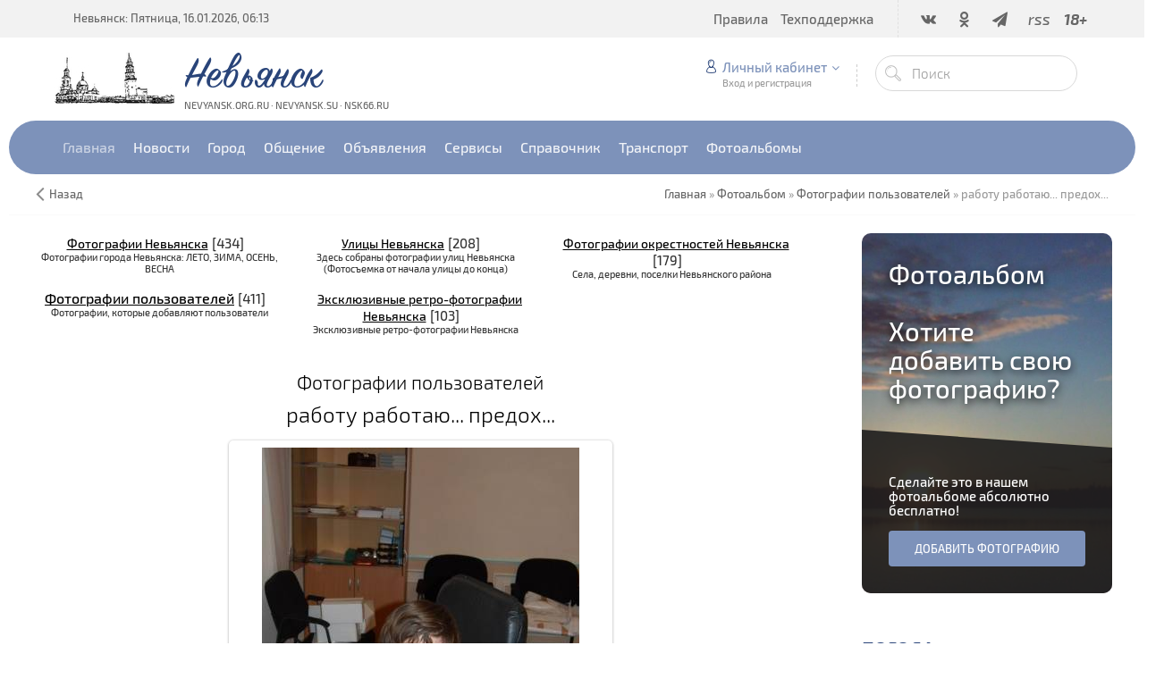

--- FILE ---
content_type: text/html; charset=UTF-8
request_url: https://www.nsk66.ru/photo/2-0-242
body_size: 19211
content:
<!DOCTYPE html>
<html>
 <head>

	<script type="text/javascript">new Image().src = "//counter.yadro.ru/hit;ucoznet?r"+escape(document.referrer)+(screen&&";s"+screen.width+"*"+screen.height+"*"+(screen.colorDepth||screen.pixelDepth))+";u"+escape(document.URL)+";"+Date.now();</script>
	<script type="text/javascript">new Image().src = "//counter.yadro.ru/hit;ucoz_desktop_ad?r"+escape(document.referrer)+(screen&&";s"+screen.width+"*"+screen.height+"*"+(screen.colorDepth||screen.pixelDepth))+";u"+escape(document.URL)+";"+Date.now();</script>
 <meta charset="utf-8">
 <meta http-equiv="X-UA-Compatible" content="IE=edge,chrome=1">
 <meta name="viewport" content="width=device-width, initial-scale=1">
 
 
<meta name="description" content="Городской портал Невьянска: фотоальбомы, фотографии горожан, видов города">
<meta name="keywords" content="Невьянск, Невьянские фото, Невьянская башня, Невьянский музей, фото поселок Цементный, Невьянский пруд, достопримечательности Невьянска">
 <link rel="alternate" type="application/rss+xml" title="RSS-канал" href="https://www.nsk66.ru/photo/rss/" />
 <title>работу работаю... предох... - Фотографии пользователей  - Фотоальбом - Невьянск</title>
 <link type="text/css" rel="StyleSheet" href="/css/my.css" /> 
 <link type="text/css" rel="StyleSheet" href="/css/template.css" />
 <link type="text/css" rel="StyleSheet" href="/css/kv.css" />
<meta property="og:image" content="/_ph/2/2/918774734.jpg?1768526019" />
<meta itemprop="image" content="/_ph/2/2/918774734.jpg?1768526019">
  
 
	<link rel="stylesheet" href="/.s/src/base.min.css" />
	<link rel="stylesheet" href="/.s/src/layer1.min.css" />

	<script src="/.s/src/jquery-3.6.0.min.js"></script>
	
	<script src="/.s/src/uwnd.min.js"></script>
	<script src="//s726.ucoz.net/cgi/uutils.fcg?a=uSD&ca=2&ug=999&isp=0&r=0.421237299750548"></script>
	<link rel="stylesheet" href="/.s/src/photopage.min.css" />
	<link rel="stylesheet" href="/.s/src/socCom.min.css" />
	<link rel="stylesheet" href="/.s/src/social.css" />
	<link rel="stylesheet" href="/_st/photo.css" />
	<script src="/.s/src/photopage.min.js"></script>
	<script src="/.s/src/socCom.min.js"></script>
	<script src="//sys000.ucoz.net/cgi/uutils.fcg?a=soc_comment_get_data&site=0nevyansk"></script>
	<script>
/* --- UCOZ-JS-DATA --- */
window.uCoz = {"site":{"id":"0nevyansk","domain":"nsk66.ru","host":"nevyansk.ucoz.ru"},"uLightboxType":1,"ssid":"566744326271000423450","layerType":1,"module":"photo","country":"US","language":"ru","sign":{"3238":"Опции","5255":"Помощник","10075":"Обязательны для выбора","210178":"Замечания"}};
/* --- UCOZ-JS-CODE --- */

		function eRateEntry(select, id, a = 65, mod = 'photo', mark = +select.value, path = '', ajax, soc) {
			if (mod == 'shop') { path = `/${ id }/edit`; ajax = 2; }
			( !!select ? confirm(select.selectedOptions[0].textContent.trim() + '?') : true )
			&& _uPostForm('', { type:'POST', url:'/' + mod + path, data:{ a, id, mark, mod, ajax, ...soc } });
		}

		function updateRateControls(id, newRate) {
			let entryItem = self['entryID' + id] || self['comEnt' + id];
			let rateWrapper = entryItem.querySelector('.u-rate-wrapper');
			if (rateWrapper && newRate) rateWrapper.innerHTML = newRate;
			if (entryItem) entryItem.querySelectorAll('.u-rate-btn').forEach(btn => btn.remove())
		}
$(function() {
		$('#fCode').on('keyup', function(event) {
			try {checkSecure(); } catch(e) {}
		});
	});
	
function loginPopupForm(params = {}) { new _uWnd('LF', ' ', -250, -100, { closeonesc:1, resize:1 }, { url:'/index/40' + (params.urlParams ? '?'+params.urlParams : '') }) }
/* --- UCOZ-JS-END --- */
</script>

	<style>.UhideBlock{display:none; }</style>
</head>
 
 <body>
 
 <!--U1AHEADER1Z--><header class="header">

 
<!-- Yandex.RTB R-A-271388-1 -->
<div id="yandex_rtb_R-A-271388-1"></div>
<script type="text/javascript">
 (function(w, n) {
 w[n] = w[n] || [];
 w[n].push(function() {
 Ya.Context.AdvManager.render({
 blockId: "R-A-271388-1",
 renderTo: "yandex_rtb_R-A-271388-1",
 async: false
 });
 });
 document.write('<sc'+'ript type="text/javascript" src="//an.yandex.ru/system/context.js"></sc'+'ript>');
 })(this, "yandexContextSyncCallbacks");
</script>
 <!-- Yandex.RTB R-A-271388-1 -->
 


 <div class="h-top clr">
 <section class="middle clr">
 <ul class="h-contacts clr">
 <li><a href="/">Невьянск: Пятница, 16.01.2026, 06:13</a></li>
</ul>
 <ul class="icon-list no-text clr">
 <li class="vk"><a href="/go?https://vk.com/nsk66_ru" target="_blank"><i class="flaticon-vk4"></i></a></li>
 <li class="od"><a href="/go?https://ok.ru/nsk66" target="_blank"><i class="flaticon-odnolassniki"></i></a></li>
 <!-- li class="fb"><a href="/go?https://www.facebook.com/groups/nevyansk/" target="_blank"><i class="flaticon-facebook43"></i></a></li -->
 <!-- class="tw"><a href="/go?https://twitter.com/nsk66_ru" target="_blank"><i class="flaticon-twitter35"></i></a></li -->
 <li class="fb"><a href="/go?https://t.me/nsk66" target="_blank"><i class="fa fa-paper-plane"></i></a></li>
 <!-- class="yt"><a href="/go?https://www.instagram.com/nsk66.ru/" target="_blank"><i class="flaticon-instagram12"></i></a></li -->
 <!-- li class="yt"><a href="#" target="_blank"><i class="flaticon-youtube28"></i></a></li -->
 <li class="od"><a href="https://www.nsk66.ru/photo/rss/" target="_blank"><i>rss</i></a></li>
 <li class=""><a href="#"><i><b>18+</b></i></a></li>
 </ul>
 <a href="javascript:void(0)" class="menu-togle" onclick="$('.h-top .uMenuV').slideToggle();" title=""><i class="flaticon-menu54"></i><span></span></a>
 <nav class="top-nav"><div id="uNMenuDiv1" class="uMenuV"><ul class="uMenuRoot">
<li><a  href="http://www.nevyansk.org.ru/forum/0-0-0-36" target="_blank"><span>Правила</span></a></li>
<li><a  href="http://www.nevyansk.org.ru/index/tehpodderzhka/0-65" target="_blank"><span>Техподдержка</span></a></li></ul></div></nav>
 </section>
 </div>
 <div class="h-mid no-basket clr" style="min-height:85px;">
 <section class="middle clr">
 <img style="float: left; margin-right: 10px; margin-top: 15px" src="/images/logotype.jpg"> <a class="logo" href="https://www.nsk66.ru/" title="Невьянск"><h2 data-letters="Невьянск">Невьянск</h2><span>nevyansk.org.ru · nevyansk.su · nsk66.ru</span></a>
 <div class="h-sua clr">
 
 <a href="#" id="fws" class="top-search-btn" title="Поиск"><i class="flaticon-searching40"></i></a>
 <div class="searchForm clr">
 <form onsubmit="this.sfSbm.disabled=true" method="get" action="/search/">
 <div class="schQuery"><input name="q" placeholder="Поиск" maxlength="30" size="20" class="queryField main" type="text" ></div>
 <div class="schBtn"><input class="searchSbmFl" name="sfSbm" value="Найти" type="submit"></div>
 </form>
 </div>
 <div id="login" class="modal l-form" style="display:none;">
 <div class="ttl icon">Авторизация</div>
 <div class="des"><a href="/index/3">Зарегистрируйтесь</a> или авторизуйтесь, для получения возможности добавления материалов.</div>
 
		<script>
		sendFrm549968 = function( form, data = {} ) {
			var o   = $('#frmLg549968')[0];
			var pos = _uGetOffset(o);
			var o2  = $('#blk549968')[0];
			document.body.insertBefore(o2, document.body.firstChild);
			$(o2).css({top:(pos['top'])+'px',left:(pos['left'])+'px',width:o.offsetWidth+'px',height:o.offsetHeight+'px',display:''}).html('<div align="left" style="padding:5px;"><div class="myWinLoad"></div></div>');
			_uPostForm(form, { type:'POST', url:'/index/sub/', data, error:function() {
				$('#blk549968').html('<div align="" style="padding:10px;"><div class="myWinLoadSF" title="Невозможно выполнить запрос, попробуйте позже"></div></div>');
				_uWnd.alert('<div class="myWinError">Невозможно выполнить запрос, попробуйте позже</div>', '', {w:250, h:90, tm:3000, pad:'15px'} );
				setTimeout("$('#blk549968').css('display', 'none');", '1500');
			}});
			return false
		}
		
		</script>

		<div id="blk549968" style="border:1px solid #CCCCCC;position:absolute;z-index:82;background:url('/.s/img/fr/g.gif');display:none;"></div>

		<form id="frmLg549968" class="login-form local-auth" action="/index/sub/" method="post" onsubmit="return sendFrm549968(this)" data-submitter="sendFrm549968">
			<div class="local-form">
 
 
 <div class="input"><i class="flaticon-user156"></i><input class="loginField" type="text" name="user" placeholder="Логин" value="" size="20" style="width:100%;" maxlength="50"/></div>
 <div class="input"><i class="flaticon-key170"></i><input class="loginField" type="password" name="password" placeholder="Пароль" size="20" style="width:100%" maxlength="15"/></div>
 <div class="param clr">
 <div class="col-2">
 <a href="/index/3">Регистрация</a><br />
 <a href="javascript:;" rel="nofollow" onclick="new _uWnd('Prm','Напоминание пароля',300,130,{ closeonesc:1 },{url:'/index/5'});return false;">Забыл пароль</a>
 </div>
 <div class="col-2">
 <input id="rementry" type="checkbox" name="rem" value="1" checked="checked"/> <label for="rementry">запомнить</label>
 
 </div>
 </div>
 <div class="send">
 <a onclick="$('div.param').toggle('normal');" type="submit"><i class="flaticon-configuration20"></i></a>
 <input class="loginButton" name="sbm" type="submit" value="Выполнить вход" />
 </div>
 
</div>
			<input type="hidden" name="a"    value="2" />
			<input type="hidden" name="ajax" value="1" />
			<input type="hidden" name="rnd"  value="968" />
			
			
		</form>
 </div>
 
 <div class="up-btn">
 
 <a class="top-icon ulightbox" href="#login" title="Форма входа"><i class="flaticon-user156"></i> Личный кабинет</a>
 <span class="des">Вход и регистрация</span>
 <div class="up-info">
 
 <a class="ulightbox" href="#login" title="Войти"><button class="enter-btn">Войти</button></a>
 <a class="reg" href="/index/3" title="Регистрация">Регистрация</a>
<a class="reg" href="javascript://" rel="nofollow" onclick="new _uWnd('Prm','Напоминание пароля',300,130,{autosize:1,closeonesc:1},{url:'/index/5'});return false;" tabindex="12"/>Забыл пароль</a>
 
 </div>
 </div>
 
 </div>
 </section>
 </div>
 <div class="h-btm boxed clr">
 <section class="middle clr">
 <nav class="greed-nav portal">
 <div class="greed"><i class="flaticon-menu54"></i></div>
<div id="uNMenuDiv2" class="uMenuV"><ul class="uMenuRoot">
<li><a  href="http://www.nsk66.ru/" ><span>Главная</span></a></li>
<li class="uWithSubmenu"><span >Новости</span><ul>
<li><a  href="http://www.nsk66.ru/news/" ><span>Городские новости</span></a></li>
<li><a  href="http://www.nsk66.ru/index/mirovye_novosti/0-49" ><span>Мировые новости</span></a></li>
<li><a  href="http://www.nsk66.ru/index/oblastnye_novosti/0-47" ><span>Областные новости</span></a></li>
<li><a  href="http://www.nsk66.ru/index/rossijskie_novosti/0-48" ><span>Российские новости</span></a></li>
<li><a  href="http://www.nsk66.ru/index/televidenie_nevyanska/0-67" ><span>Телевидение Невьянска</span></a></li></ul></li>
<li class="uWithSubmenu"><span >Город</span><ul>
<li><a  href="http://www.nevyansk.org.ru/index/webcams/0-92" ><span>Веб-камеры</span></a></li>
<li><a  href="http://www.nevyansk.org.ru/index/istorija_goroda/0-55" ><span>История города</span></a></li>
<li><a  href="http://www.nevyansk.org.ru/index/interaktivnaja_karta_nevjanska/0-61" ><span>Карта города</span></a></li>
<li><a  href="http://www.nevyansk.org.ru/index/nevjanskij_muzej/0-58" ><span>Невьянский музей</span></a></li>
<li><a  href="http://www.nevyansk.org.ru/index/nevjanskie_familii/0-59" ><span>Невьянские фамилии</span></a></li>
<li><a  href="http://www.nevyansk.org.ru/index/informacija_o_gorode/0-53" ><span>О Невьянске</span></a></li>
<li><a  href="http://www.nevyansk.org.ru/index/osnovatel_i_stroitel_nevjanskogo_zavoda/0-57" ><span>Основатели Невьянского завода</span></a></li>
<li><a  href="http://www.nevyansk.org.ru/index/pervye_zhiteli_nevjanska/0-56" ><span>Первые жители Невьянска</span></a></li></ul></li>
<li class="uWithSubmenu"><span >Общение</span><ul>
<li><a  href="http://www.love.nevyansk.org.ru/" ><span>Знакомства</span></a></li>
<li><a  href="http://www.nevyansk.org.ru/index/oprosy/0-52" ><span>Опросы</span></a></li>
<li><a  href="http://www.nevyansk.org.ru/forum/" ><span>Форум</span></a></li></ul></li>
<li class="uWithSubmenu"><span >Объявления</span><ul>
<li><a  href="http://www.nevyansk.org.ru/board/0-0-0-0-1" target="_blank"><span>► Добавить объявление</span></a></li>
<li><a  href="http://www.nevyansk.org.ru/board/" ><span>Все объявления</span></a></li>
<li><a  href="http://www.nevyansk.org.ru/board/avtomobili/1" ><span>Авто, Мото, Вело...</span></a></li>
<li><span >Бытовая техника, компьютеры, телекоммуникации</span></li>
<li><a  href="http://www.nevyansk.org.ru/board/bytovye_tovary/18" ><span>Бытовые товары</span></a></li>
<li><a  href="http://www.nevyansk.org.ru/board/prodazha_nedvizhimosti/199" ><span>Недвижимость: продажа / покупка / аренда</span></a></li>
<li><a  href="http://www.nevyansk.org.ru/board/produkty_pitanija/77" ><span>Продукты питания</span></a></li>
<li><a  href="http://www.nevyansk.org.ru/board/biznes_sotrudnichestvo/11" ><span>Работа</span></a></li>
<li><a  href="http://www.nevyansk.org.ru/board/sad_ogorod_podsobnoe_khozjajstvo/186" ><span>Сад, огород, подсобное хозяйство</span></a></li>
<li><a  href="http://www.nevyansk.org.ru/board/stroitelstvo/134" ><span>Строительство и ремонт</span></a></li>
<li><a  href="http://www.nevyansk.org.ru/board/uslugi_v_raznykh_sferakh/142" ><span>Услуги в разных сферах</span></a></li>
<li><a  href="http://www.nevyansk.org.ru/board/raznoe/164" ><span>Разное</span></a></li></ul></li>
<li class="uWithSubmenu"><span >Сервисы</span><ul>
<li><a  href="http://www.nevyansk.org.ru/index/goroskopy/0-51" ><span>Гороскоп</span></a></li>
<li><a  href="http://www.nevyansk.org.ru/load/" ><span>Каталог файлов</span></a></li>
<li><a  href="http://www.nevyansk.org.ru/index/realty/0-85" ><span>Недвижимость</span></a></li>
<li><a  href="http://www.nevyansk.org.ru/index/prognoz_pogody/0-50" ><span>Прогноз погоды</span></a></li>
<li><a  href="http://www.nevyansk.org.ru/index/programma_tv/0-66" ><span>Программа ТВ</span></a></li></ul></li>
<li class="uWithSubmenu"><a  href="http://www.nevyansk.org.ru/publ/" ><span>Справочник</span></a><ul>
<li><a  href="http://www.nevyansk.org.ru/publ/0-0-0-0-1" target="_blank"><span>► Добавить информацию</span></a></li>
<li><a  href="http://www.nevyansk.org.ru/publ/" ><span>Весь справочник</span></a></li></ul></li>
<li class="uWithSubmenu"><span >Транспорт</span><ul>
<li><a  href="http://www.nevyansk.org.ru/index/raspisanie_dvizhenija_avtobusov_marshrutnykh_taksi/0-63" ><span>Автобусы, маршрутки</span></a></li>
<li><a  href="http://www.nevyansk.org.ru/index/raspisanie_dvizhenija_passazhirskikh_i_prigorodnykh_poezdov/0-62" ><span>Железнодорожный</span></a></li>
<li><a  href="http://www.nevyansk.org.ru/publ/avtotransport/taksi/97" ><span>Такси</span></a></li></ul></li>
<li class="uWithSubmenu"><span >Фотоальбомы</span><ul>
<li><a  href="http://www.nevyansk.org.ru/photo/0-0-0-1-0" target="_blank"><span>► Добавить фотографию</span></a></li>
<li><a class=" uMenuItemA" href="http://www.nevyansk.org.ru/photo/" ><span>Все фотоальбомы</span></a></li>
<li><a  href="http://www.nevyansk.org.ru/index/panoramy_nevjanska/0-82" ><span>Панорамы Невьянска 360°</span></a></li>
<li><a  href="http://www.nevyansk.org.ru/photo/21" ><span>Ретро-фото Невьянска</span></a></li>
<li><a  href="http://www.nevyansk.org.ru/photo/14" ><span>Улицы Невьянска</span></a></li>
<li><a  href="http://www.nevyansk.org.ru/photo/4" ><span>Фотографии Невьянска</span></a></li>
<li><a  href="http://www.nevyansk.org.ru/index/0-33" ><span>Фотоэкскурсия на НМЗ</span></a></li></ul></li></ul></div>
 <ul class="hidden-links hidden"></ul>
 </nav>
 </section>
 </div>
 </header>
 
 
 
 <div id="full-search">
 <div id="search-container">
 <div class="searchForm"><form onsubmit="this.sfSbm.disabled=true" method="get" action="/search/"><input name="q" placeholder="Поиск" maxlength="30" size="20" class="queryField main" type="text" ><input class="searchSbmFl" name="sfSbm" value="Найти" type="submit"></form></div>
 </div>
 <i id="fws-close" class="flaticon-cross100"></i>
 </div>
 <!--/U1AHEADER1Z-->
 
 <div class="path middle clr">
 <a href="javascript:history.go(-1)" class="go-back" rel="nofollow">Назад</a>
 <a href="https://www.nsk66.ru/" itemprop="url"><span itemprop="title">Главная</span></a> &raquo; 
 <a href="/photo/" itemprop="url"><span itemprop="title">Фотоальбом</span></a> &raquo; 
 
 <a href="/photo/2" itemprop="url"><span itemprop="title">Фотографии пользователей</span></a>
  &raquo; работу работаю... предох...
 </div>
 
 <section class="middle clr">
 <!-- <middle> -->
 <section class="content">
<div style="text-align:center;"><table border="0" cellspacing="1" cellpadding="0" width="100%" class="catsTable"><tr>
					<td style="width:33%" class="catsTd" valign="top" id="cid4">
						<a href="/photo/4" class="catName">Фотографии Невьянска</a>  <span class="catNumData" style="unicode-bidi:embed;">[434]</span> 
<div class="catDescr">Фотографии города Невьянска: ЛЕТО, ЗИМА, ОСЕНЬ, ВЕСНА</div>
					</td>
					<td style="width:33%" class="catsTd" valign="top" id="cid14">
						<a href="/photo/14" class="catName">Улицы Невьянска</a>  <span class="catNumData" style="unicode-bidi:embed;">[208]</span> 
<div class="catDescr">Здесь собраны фотографии улиц Невьянска (Фотосъемка от начала улицы до конца)</div>
					</td>
					<td style="width:33%" class="catsTd" valign="top" id="cid18">
						<a href="/photo/18" class="catName">Фотографии окрестностей Невьянска</a>  <span class="catNumData" style="unicode-bidi:embed;">[179]</span> 
<div class="catDescr">Села, деревни, поселки Невьянского района</div>
					</td></tr><tr>
					<td style="width:33%" class="catsTd" valign="top" id="cid2">
						<a href="/photo/2" class="catNameActive">Фотографии пользователей</a>  <span class="catNumData" style="unicode-bidi:embed;">[411]</span> 
<div class="catDescr">Фотографии, которые добавляют пользователи</div>
					</td>
					<td style="width:33%" class="catsTd" valign="top" id="cid21">
						<a href="/photo/ehkskljuzivnye_retro_fotografii_nevyanska/21" class="catName">Эксклюзивные ретро-фотографии Невьянска</a>  <span class="catNumData" style="unicode-bidi:embed;">[103]</span> 
<div class="catDescr">Эксклюзивные ретро-фотографии Невьянска</div>
					</td></tr></table></div>
 <br>
 <!-- Yandex.RTB R-A-271388-2 -->
<div id="yandex_rtb_R-A-271388-2" style="margin-bottom: 10px;"></div>
<script type="text/javascript">
    (function(w, d, n, s, t) {
        w[n] = w[n] || [];
        w[n].push(function() {
            Ya.Context.AdvManager.render({
                blockId: "R-A-271388-2",
                renderTo: "yandex_rtb_R-A-271388-2",
                async: true
            });
        });
        t = d.getElementsByTagName("script")[0];
        s = d.createElement("script");
        s.type = "text/javascript";
        s.src = "//an.yandex.ru/system/context.js";
        s.async = true;
        t.parentNode.insertBefore(s, t);
    })(this, this.document, "yandexContextAsyncCallbacks");
</script>
<!-- Yandex.RTB R-A-271388-2 -->
 <div id="u-photos">
 <div class="uphoto-entry">
<h4 class="photo-etitle">Фотографии пользователей</h4>

<h3 id="phHame" class="photo-etitle">работу работаю... предох...</h3>
<div class="photo-edescr" style="text-align:center;"></div> 
 <div class="u-center">
 <div class="photo-block">
 <div class="ph-wrap">
 <span class="photo-expand">

<table align="center">
<tr>
<td><a id="prevPhoto" align="right" style="cursor:pointer;"><img src="http://www.nevyansk.org.ru/fon/photo-arrows-pr.png"></a></td>
<td/>
<div id="nativeroll_video_cont" style="display:none;"></div><span id="phtmDiv35"><span id="phtmSpan35" style="position:relative"><img   id="p918774734" border="0" src="/_ph/2/2/918774734.jpg?1768526019" /></span></span>
		<script>
			var container = document.getElementById('nativeroll_video_cont');

			if (container) {
				var parent = container.parentElement;

				if (parent) {
					const wrapper = document.createElement('div');
					wrapper.classList.add('js-teasers-wrapper');

					parent.insertBefore(wrapper, container.nextSibling);
				}
			}
		</script>
	
 <a class="dd-tip ulightbox" href="/_ph/2/918774734.jpg?1768526019" target="_blank"><i class="expand-ico"></i><!--<s10014>-->В реальном размере<!--</s>--> <b>700x985 px</b> / 104.9 Kb</a>
</td>
<td/><a id="nextPhoto" align="left" style="cursor:pointer;"><img src="http://www.nevyansk.org.ru/fon/photo-arrows-ne.png"></a></td>
</tr></table> 

</span>
 </div>
 <span class="ph-details ph-js-details" style="font-size:11px;">
 <span class="phd-views" title="Просмотры">6083</span>
 <a href="#comments" class="phd-comments" title="Комментарии" style="text-decoration: none;">5</a>
 
 <span class="phd-rating">
 <span id="entRating242">4.3</span>
 </span>
 <span class="phd-dorating">
		<style type="text/css">
			.u-star-rating-14 { list-style:none; margin:0px; padding:0px; width:70px; height:14px; position:relative; background: url('//s1.ucoz.net/img/photopage/rstars.png') top left repeat-x }
			.u-star-rating-14 li{ padding:0px; margin:0px; float:left }
			.u-star-rating-14 li a { display:block;width:14px;height: 14px;line-height:14px;text-decoration:none;text-indent:-9000px;z-index:20;position:absolute;padding: 0px;overflow:hidden }
			.u-star-rating-14 li a:hover { background: url('//s1.ucoz.net/img/photopage/rstars.png') left center;z-index:2;left:0px;border:none }
			.u-star-rating-14 a.u-one-star { left:0px }
			.u-star-rating-14 a.u-one-star:hover { width:14px }
			.u-star-rating-14 a.u-two-stars { left:14px }
			.u-star-rating-14 a.u-two-stars:hover { width:28px }
			.u-star-rating-14 a.u-three-stars { left:28px }
			.u-star-rating-14 a.u-three-stars:hover { width:42px }
			.u-star-rating-14 a.u-four-stars { left:42px }
			.u-star-rating-14 a.u-four-stars:hover { width:56px }
			.u-star-rating-14 a.u-five-stars { left:56px }
			.u-star-rating-14 a.u-five-stars:hover { width:70px }
			.u-star-rating-14 li.u-current-rating { top:0 !important; left:0 !important;margin:0 !important;padding:0 !important;outline:none;background: url('//s1.ucoz.net/img/photopage/rstars.png') left bottom;position: absolute;height:14px !important;line-height:14px !important;display:block;text-indent:-9000px;z-index:1 }
		</style><script>
			var usrarids = {};
			function ustarrating(id, mark) {
				if (!usrarids[id]) {
					usrarids[id] = 1;
					$(".u-star-li-"+id).hide();
					_uPostForm('', { type:'POST', url:`/photo`, data:{ a:65, id, mark, mod:'photo', ajax:'2' } })
				}
			}
		</script><ul id="uStarRating242" class="uStarRating242 u-star-rating-14" title="Рейтинг: 4.3/6">
			<li id="uCurStarRating242" class="u-current-rating uCurStarRating242" style="width:86%;"></li><li class="u-star-li-242"><a href="javascript:;" onclick="ustarrating('242', 1)" class="u-one-star">1</a></li>
				<li class="u-star-li-242"><a href="javascript:;" onclick="ustarrating('242', 2)" class="u-two-stars">2</a></li>
				<li class="u-star-li-242"><a href="javascript:;" onclick="ustarrating('242', 3)" class="u-three-stars">3</a></li>
				<li class="u-star-li-242"><a href="javascript:;" onclick="ustarrating('242', 4)" class="u-four-stars">4</a></li>
				<li class="u-star-li-242"><a href="javascript:;" onclick="ustarrating('242', 5)" class="u-five-stars">5</a></li></ul></span>
 
<a class="phd-author" href="javascript:;" rel="nofollow" onclick="window.open('/index/8-89', 'up89', 'scrollbars=1,top=0,left=0,resizable=1,width=700,height=375'); return false;" style="text-decoration: none;">Марина</a><br>
 Добавлено: 24.01.2008 
 </span>
 
 </div>
 
 <center>
<!-- uSocial -->
<div style="padding-top:15px;" class="uSocial-Share" data-pid="a5789fe7f9f2da50bccb43d8a0d94293" data-type="share" data-options="round-rect,style1,default,absolute,horizontal,size24,eachCounter1,counter1,counter-after,nomobile" data-social="vk,ok,fb,gPlus,twi,mail,lj,print"></div>
<!-- /uSocial -->
 </center>
 </div>
 </div>
 <div class="photo-slider u-center">
 <style type="text/css">
		#phtOtherThumbs {margin-bottom: 10px;}
		#phtOtherThumbs td {font-size: 0;}
		#oldPhotos {position: relative;overflow: hidden;}
		#leftSwch {display:block;width:22px;height:46px;background: transparent url('/.s/img/photopage/photo-arrows.png') no-repeat;}
		#rightSwch {display:block;width:22px;height:46px;background: transparent url('/.s/img/photopage/photo-arrows.png') no-repeat -22px 0;}
		#leftSwch:hover, #rightSwch:hover {opacity: .8;filter: alpha(opacity=80);}
		#phtOtherThumbs img {vertical-align: middle;}
		.photoActiveA img {}
		.otherPhotoA img {opacity: 0.5; filter: alpha(opacity=50);-webkit-transition: opacity .2s .1s ease;transition: opacity .2s .1s ease;}
		.otherPhotoA:hover img {opacity: 1; filter: alpha(opacity=100);}
		#phtOtherThumbs .ph-wrap {display: inline-block;vertical-align: middle;background: url(/.s/img/photopage/opacity02.png);}
		.animate-wrap {position: relative;left: 0;}
		.animate-wrap .ph-wrap {margin: 0 3px;}
		#phtOtherThumbs .ph-wrap, #phtOtherThumbs .ph-tc {/*width: 300px;height: 200px;*/width: auto;}
		.animate-wrap a {display: inline-block;width:  20.0%;*width: 20.0%;*zoom: 1;position: relative;}
		#phtOtherThumbs .ph-wrap {background: none;display: block;}
		.animate-wrap img {width: 100%;}
	</style>

	<script>
	$(function( ) {
		if ( typeof($('#leftSwch').attr('onclick')) === 'function' ) {
			$('#leftSwch').click($('#leftSwch').attr('onclick'));
			$('#rightSwch').click($('#rightSwch').attr('onclick'));
		} else {
			$('#leftSwch').click(new Function($('#leftSwch').attr('onclick')));
			$('#rightSwch').click(new Function($('#rightSwch').attr('onclick')));
		}
		$('#leftSwch').removeAttr('onclick');
		$('#rightSwch').removeAttr('onclick');
	});

	function doPhtSwitch(n,f,p,d ) {
		if ( !f){f=0;}
		$('#leftSwch').off('click');
		$('#rightSwch').off('click');
		var url = '/photo/2-0-0-10-'+n+'-'+f+'-'+p;
		$.ajax({
			url: url,
			dataType: 'xml',
			success: function( response ) {
				try {
					var photosList = [];
					photosList['images'] = [];
					$($('cmd', response).eq(0).text()).find('a').each(function( ) {
						if ( $(this).hasClass('leftSwitcher') ) {
							photosList['left'] = $(this).attr('onclick');
						} else if ( $(this).hasClass('rightSwitcher') ) {
							photosList['right'] = $(this).attr('onclick');
						} else {photosList['images'].push(this);}
					});
					photosListCallback.call(photosList, photosList, d);
				} catch(exception ) {
					throw new TypeError( "getPhotosList: server response does not seems to be a valid uCoz XML-RPC code: " . response );
				}
			}
		});
	}

	function photosListCallback(photosList, direction ) {
		var dirSign;
		var imgWrapper = $('#oldPhotos'); // CHANGE this if structure of nearest images changes!
		var width = imgWrapper.width();
		imgWrapper.width(width);
		imgWrapper = imgWrapper.find(' > span');
		newImg = $('<span/>', {
			id: 'newImgs'
		});
		$.each(photosList['images'], function( ) {
			newImg.append(this);
		});
		if ( direction == 'right' ) {
			dirSign = '-';
			imgWrapper.append(newImg);
		} else {
			dirSign = '+';
			imgWrapper.prepend(newImg).css('left', '-' + width + 'px');
		}
		newImg.find('a').eq(0).unwrap();
		imgWrapper.animate({left: dirSign + '=' + width + 'px'}, 400, function( ) {
			var oldDelete = imgWrapper.find('a');
			if ( direction == 'right') {oldDelete = oldDelete.slice(0, 5);}
			else {oldDelete = oldDelete.slice(-5);}
			oldDelete.remove();
			imgWrapper.css('left', 0);
			try {
				if ( typeof(photosList['left']) === 'function' ) {
					$('#leftSwch').click(photosList['left']);
					$('#rightSwch').click(photosList['right']);
				} else {
					$('#leftSwch').click(new Function(photosList['left']));
					$('#rightSwch').click(new Function(photosList['right']));
				}
			} catch(exception ) {
				if ( console && console.log ) console.log('Something went wrong: ', exception);
			}
		});
	}
	</script>
	<div id="phtOtherThumbs" class="phtThumbs"><table border="0" cellpadding="0" cellspacing="0"><tr><td><a id="leftSwch" class="leftSwitcher" href="javascript:;" rel="nofollow" onclick="doPhtSwitch('376','1','242', 'left');"></a></td><td align="center" style="white-space: nowrap;"><div id="oldPhotos"><span class="animate-wrap"><a class="otherPhotoA" href="https://www.nsk66.ru/photo/2-0-243"><span class="ph-wrap"><span class="ph-tc"><img   border="0"  class="otherPhoto" src="/_ph/2/1/759784618.jpg?1768526019" /></span></span></a> <a class="photoActiveA" href="https://www.nsk66.ru/photo/2-0-242"><span class="ph-wrap"><span class="ph-tc"><img   border="0"  class="photoActive" src="/_ph/2/1/918774734.jpg?1768526019" /></span></span></a> <a class="otherPhotoA" href="https://www.nsk66.ru/photo/2-0-241"><span class="ph-wrap"><span class="ph-tc"><img   border="0"  class="otherPhoto" src="/_ph/2/1/827489958.jpg?1768526019" /></span></span></a> <a class="otherPhotoA" href="https://www.nsk66.ru/photo/2-0-240"><span class="ph-wrap"><span class="ph-tc"><img   border="0"  class="otherPhoto" src="/_ph/2/1/517316222.jpg?1768526019" /></span></span></a> <a class="otherPhotoA" href="https://www.nsk66.ru/photo/2-0-239"><span class="ph-wrap"><span class="ph-tc"><img   border="0"  class="otherPhoto" src="/_ph/2/1/261575692.jpg?1768526019" /></span></span></a> </span></div></td><td><a href="javascript:;" rel="nofollow" id="rightSwch" class="rightSwitcher" onclick="doPhtSwitch('380','2','242', 'right');"></a></td></tr></table></div> <div style="font-size:10px; text-align:center; padding-top:5px"><a class="photoOtherLink" href="https://www.nsk66.ru/photo/2-0-243"><span id="prevPh">&laquo; Предыдущая</span></a>&nbsp; | <a class="photoOtherLink" href="https://www.nsk66.ru/photo/2-0-294">373</a>  <a class="photoOtherLink" href="https://www.nsk66.ru/photo/2-0-289">374</a>  <a class="photoOtherLink" href="https://www.nsk66.ru/photo/2-0-288">375</a>  <a class="photoOtherLink" href="https://www.nsk66.ru/photo/2-0-287">376</a>  <a class="photoOtherLink" href="https://www.nsk66.ru/photo/2-0-243">377</a>  [<b>378</b>]  <a class="photoOtherLink" href="https://www.nsk66.ru/photo/2-0-241">379</a>  <a class="photoOtherLink" href="https://www.nsk66.ru/photo/2-0-240">380</a>  <a class="photoOtherLink" href="https://www.nsk66.ru/photo/2-0-239">381</a>  <a class="photoOtherLink" href="https://www.nsk66.ru/photo/2-0-238">382</a>  <a class="photoOtherLink" href="https://www.nsk66.ru/photo/2-0-237">383</a> |&nbsp; <a class="photoOtherLink" href="https://www.nsk66.ru/photo/2-0-241"><span id="nextPh">Следующая &raquo;</span></a></div>
 </div> 
 </div>

 
<!-- </body> --> 
 
 <script type="text/javascript">
$(document).ready(function(){
var ya='#phHame'; /* Имя якоря */
var nextPh=$('#nextPh').parent().attr('href')||$('#prevPh').parent().attr('href');
var prevPh=$('#prevPh').parent().attr('href')||$('#nextPh').parent().attr('href');
if(typeof nextPh!=='undefined'){
$('#nextPhoto img').click(function(){window.location=nextPh+ya;return false;});
};
if(typeof prevPh!=='undefined'){
$('#prevPhoto img').click(function(){window.location=prevPh+ya;return false;});
};
});
</script>
 
 
 
 <section class="middle clr">
 
 
 <a name="comments"></a>
 <div class="com-block">
 
 <div class="row1 clr" style="margin-bottom: 10px;">
 <div class="col-2"><div class="com-num-entries"><div class="num"><span>5</span><i class="flaticon-chat73"></i></div> <a class="add" href="#comments"><i class="flaticon-add177"></i>Добавить комментарий</a></div></div>
 <div class="col-2"><div class="com-pager-entries"></div></div>
 </div>
 
 
			<div class="com-order-block">
				<label class="com-order-wrap">
					<span class="com-order-title">Порядок вывода комментариев:</span>
					<select class="com-order-select">
						<option value="" selected="selected">По умолчанию</option>
						<option value="desc" >Сначала новые</option>
						<option value="asc" >Сначала старые</option>
					</select>
				</label>
			</div>

			<script>
				setTimeout(function() {
					$('.com-order-select').change(function() {
						var elem = $(this);
						var oldValue = ( /0nevyanskcomOrder=(asc|desc)/.exec(document.cookie) || {} )[1] || '';
						var newValue = elem.val();
						console.log(oldValue, newValue);

						if (newValue == oldValue) return;

						document.cookie = '0nevyanskcomOrder=' + encodeURIComponent(newValue) + '; path=/; expires=' + (new Date((new Date).getTime() + 1000*60*60*24*365)).toGMTString();
						window.console && console.info && console.info('comment order changed: "' + oldValue + '" >> "' + newValue + '"');
						// elem.parents('.com-order-wrap').eq(0).find('.com-order-apply').fadeIn().removeClass('com-order-apply-hidden').addClass('com-order-apply-visible');
						newValue = newValue || 'default';

						location.search = location.search
							? /[?&]comments_order=([^&]*)/.test(location.search)
								? location.search.replace(/comments_order=([^&]*)/, 'comments_order=' + newValue)
								: location.search + '&comments_order=' + newValue
							: '?comments_order=' + newValue;
					});
				}, 100);
			</script>
		<script>
				function spages(p, link) {
					!!link && location.assign(atob(link));
				}
			</script>
			<div id="comments"></div>
			<div id="newEntryT"></div>
			<div id="allEntries"><div class="comEnt report-spam-target " id="comEnt1205" style=" "><div class="uComment cBlock1">
	<script type="application/ld+json">{
   "@context" : "https://schema.org",
   "@type" : "Review",
   "author" : {
      "@type" : "Person",
      "name" : "Серж"
   },
   "datePublished" : "2009-02-16",
   "itemReviewed" : {
      "@type" : "Photograph",
      "name" : "работу работаю... предох..."
   },
   "name" : "работу работаю... предох...",
   "reviewBody" : "Их разыскивает милиция."
}
</script>
	<span class="uc-avatar">
		
			<a href="javascript:;" rel="nofollow" onclick="window.open('/index/8-15', 'up15', 'scrollbars=1,top=0,left=0,resizable=1,width=700,height=375'); return false;" title="Серж"><img src="/avatar/67/935027.jpg" alt="avatar" /></a>
		
	</span>

	<div class="uc-content">
		<div class="uc-top">
			<div class="uc-top-right">
				
					<img alt="" src="/.s/img/icon/thumbu2_.png" title="Хороший пост" style="margin:0 4px; vertical-align:middle; opacity:.5; ">
					
					0
					
					<img alt="" src="/.s/img/icon/thumbd2_.png" title="Плохой пост" style="margin:0 4px; vertical-align:middle; opacity:.5;">
				

				
			</div>

			<div class="uc-top-left">
				<a href="#ent1205" onclick="prompt('', location.protocol + '//' + location.hostname + location.pathname + location.search + '#comEnt1205' ); if (document.getElementById('comEnt1205') ) { $('body').scrollTo({top:$('#comEnt1205').offset().top-54, left:0 }, 500 ); return false; }" name="ent1205"><b>5</b></a>
				

				
				<a href="javascript:;" rel="nofollow" onclick="window.open('/index/8-15', 'up15', 'scrollbars=1,top=0,left=0,resizable=1,width=700,height=375'); return false;" class="uc-profile-link">
					<span>Серж</span>
				</a>
				
				<span class="uc-opacity">&#8226; 16:40, 16.02.2009</span>
				[<a href="/photo/2-0-242" target="_blank" title="Перейти на страницу материала">Материал</a>]
			</div>
		</div>

		<div class="uc-message cMessage">Их разыскивает милиция.</div>

		

		
	</div>
</div>

</div><div style="width:auto;*width:100%;margin-left:20px;" id="appEntry1205"><b></b></div><div class="comEnt report-spam-target " id="comEnt304" style=" "><div class="uComment cBlock2">
	<script type="application/ld+json">{
   "@context" : "https://schema.org",
   "@type" : "Review",
   "author" : {
      "@type" : "Person",
      "name" : "Glazz"
   },
   "datePublished" : "2008-08-15",
   "itemReviewed" : {
      "@type" : "Photograph",
      "name" : "работу работаю... предох..."
   },
   "name" : "работу работаю... предох...",
   "reviewBody" : "хде то я видел это фотко ужо <img rel=\"usm\" src=\"http://nevyansk.org.ru/sml/BEBEBE.gif\" border=\"0\" align=\"absmiddle\" alt=\"-P\">"
}
</script>
	<span class="uc-avatar">
		
			<a href="javascript:;" rel="nofollow" onclick="window.open('/index/8-34', 'up34', 'scrollbars=1,top=0,left=0,resizable=1,width=700,height=375'); return false;" title="Glazz"><img src="/avatar/91/4945-262867.gif" alt="avatar" /></a>
		
	</span>

	<div class="uc-content">
		<div class="uc-top">
			<div class="uc-top-right">
				
					<img alt="" src="/.s/img/icon/thumbu2_.png" title="Хороший пост" style="margin:0 4px; vertical-align:middle; opacity:.5; ">
					
					0
					
					<img alt="" src="/.s/img/icon/thumbd2_.png" title="Плохой пост" style="margin:0 4px; vertical-align:middle; opacity:.5;">
				

				
			</div>

			<div class="uc-top-left">
				<a href="#ent304" onclick="prompt('', location.protocol + '//' + location.hostname + location.pathname + location.search + '#comEnt304' ); if (document.getElementById('comEnt304') ) { $('body').scrollTo({top:$('#comEnt304').offset().top-54, left:0 }, 500 ); return false; }" name="ent304"><b>4</b></a>
				

				
				<a href="javascript:;" rel="nofollow" onclick="window.open('/index/8-34', 'up34', 'scrollbars=1,top=0,left=0,resizable=1,width=700,height=375'); return false;" class="uc-profile-link">
					<span>Glazz</span>
				</a>
				
				<span class="uc-opacity">&#8226; 16:21, 15.08.2008</span>
				[<a href="/photo/2-0-242" target="_blank" title="Перейти на страницу материала">Материал</a>]
			</div>
		</div>

		<div class="uc-message cMessage">хде то я видел это фотко ужо <img rel="usm" src="http://nevyansk.org.ru/sml/BEBEBE.gif" border="0" align="absmiddle" alt="-P"></div>

		

		
	</div>
</div>

</div><div style="width:auto;*width:100%;margin-left:20px;" id="appEntry304"><b></b></div><div class="comEnt report-spam-target " id="comEnt255" style=" "><div class="uComment cBlock1">
	<script type="application/ld+json">{
   "@context" : "https://schema.org",
   "@type" : "Review",
   "author" : {
      "@type" : "Person",
      "name" : "borzyi"
   },
   "datePublished" : "2008-07-04",
   "itemReviewed" : {
      "@type" : "Photograph",
      "name" : "работу работаю... предох..."
   },
   "name" : "работу работаю... предох...",
   "reviewBody" : "ооооо...... марина типа <img rel=\"usm\" src=\"http://www.nevyansk.org.ru/sml/BINOKL.gif\" border=\"0\" align=\"absmiddle\" alt=\"BINOKL\">"
}
</script>
	<span class="uc-avatar">
		
			<a href="javascript:;" rel="nofollow" onclick="window.open('/index/8-128', 'up128', 'scrollbars=1,top=0,left=0,resizable=1,width=700,height=375'); return false;" title="borzyi"><img src="/avatar/39/000280.jpg" alt="avatar" /></a>
		
	</span>

	<div class="uc-content">
		<div class="uc-top">
			<div class="uc-top-right">
				
					<img alt="" src="/.s/img/icon/thumbu2_.png" title="Хороший пост" style="margin:0 4px; vertical-align:middle; opacity:.5; ">
					
					0
					
					<img alt="" src="/.s/img/icon/thumbd2_.png" title="Плохой пост" style="margin:0 4px; vertical-align:middle; opacity:.5;">
				

				
			</div>

			<div class="uc-top-left">
				<a href="#ent255" onclick="prompt('', location.protocol + '//' + location.hostname + location.pathname + location.search + '#comEnt255' ); if (document.getElementById('comEnt255') ) { $('body').scrollTo({top:$('#comEnt255').offset().top-54, left:0 }, 500 ); return false; }" name="ent255"><b>3</b></a>
				

				
				<a href="javascript:;" rel="nofollow" onclick="window.open('/index/8-128', 'up128', 'scrollbars=1,top=0,left=0,resizable=1,width=700,height=375'); return false;" class="uc-profile-link">
					<span>borzyi</span>
				</a>
				
				<span class="uc-opacity">&#8226; 13:59, 04.07.2008</span>
				[<a href="/photo/2-0-242" target="_blank" title="Перейти на страницу материала">Материал</a>]
			</div>
		</div>

		<div class="uc-message cMessage">ооооо...... марина типа <img rel="usm" src="http://www.nevyansk.org.ru/sml/BINOKL.gif" border="0" align="absmiddle" alt="BINOKL"></div>

		

		
	</div>
</div>

</div><div style="width:auto;*width:100%;margin-left:20px;" id="appEntry255"><b></b></div><div class="comEnt report-spam-target " id="comEnt84" style=" "><div class="uComment cBlock2">
	<script type="application/ld+json">{
   "@context" : "https://schema.org",
   "@type" : "Review",
   "author" : {
      "@type" : "Person",
      "name" : "Mei"
   },
   "datePublished" : "2008-02-11",
   "itemReviewed" : {
      "@type" : "Photograph",
      "name" : "работу работаю... предох..."
   },
   "name" : "работу работаю... предох...",
   "reviewBody" : "милашко ^.^"
}
</script>
	<span class="uc-avatar">
		
			<a href="javascript:;" rel="nofollow" onclick="window.open('/index/8-69', 'up69', 'scrollbars=1,top=0,left=0,resizable=1,width=700,height=375'); return false;" title="Mei"><img src="/avatar/00/00/06975389.gif" alt="avatar" /></a>
		
	</span>

	<div class="uc-content">
		<div class="uc-top">
			<div class="uc-top-right">
				
					<img alt="" src="/.s/img/icon/thumbu2_.png" title="Хороший пост" style="margin:0 4px; vertical-align:middle; opacity:.5; ">
					
					0
					
					<img alt="" src="/.s/img/icon/thumbd2_.png" title="Плохой пост" style="margin:0 4px; vertical-align:middle; opacity:.5;">
				

				
			</div>

			<div class="uc-top-left">
				<a href="#ent84" onclick="prompt('', location.protocol + '//' + location.hostname + location.pathname + location.search + '#comEnt84' ); if (document.getElementById('comEnt84') ) { $('body').scrollTo({top:$('#comEnt84').offset().top-54, left:0 }, 500 ); return false; }" name="ent84"><b>2</b></a>
				

				
				<a href="javascript:;" rel="nofollow" onclick="window.open('/index/8-69', 'up69', 'scrollbars=1,top=0,left=0,resizable=1,width=700,height=375'); return false;" class="uc-profile-link">
					<span>Mei</span>
				</a>
				
				<span class="uc-opacity">&#8226; 23:17, 11.02.2008</span>
				[<a href="/photo/2-0-242" target="_blank" title="Перейти на страницу материала">Материал</a>]
			</div>
		</div>

		<div class="uc-message cMessage">милашко ^.^</div>

		

		
	</div>
</div>

</div><div style="width:auto;*width:100%;margin-left:20px;" id="appEntry84"><b></b></div><div class="comEnt report-spam-target " id="comEnt71" style=" "><div class="uComment cBlock1">
	<script type="application/ld+json">{
   "@context" : "https://schema.org",
   "@type" : "Review",
   "author" : {
      "@type" : "Person",
      "name" : "Марина"
   },
   "datePublished" : "2008-01-25",
   "itemReviewed" : {
      "@type" : "Photograph",
      "name" : "работу работаю... предох..."
   },
   "name" : "работу работаю... предох...",
   "reviewBody" : "... по шкале Рихтера..."
}
</script>
	<span class="uc-avatar">
		
			<a href="javascript:;" rel="nofollow" onclick="window.open('/index/8-89', 'up89', 'scrollbars=1,top=0,left=0,resizable=1,width=700,height=375'); return false;" title="Марина"><img src="/avatar/29/273708.jpg" alt="avatar" /></a>
		
	</span>

	<div class="uc-content">
		<div class="uc-top">
			<div class="uc-top-right">
				
					<img alt="" src="/.s/img/icon/thumbu2_.png" title="Хороший пост" style="margin:0 4px; vertical-align:middle; opacity:.5; ">
					
					0
					
					<img alt="" src="/.s/img/icon/thumbd2_.png" title="Плохой пост" style="margin:0 4px; vertical-align:middle; opacity:.5;">
				

				
			</div>

			<div class="uc-top-left">
				<a href="#ent71" onclick="prompt('', location.protocol + '//' + location.hostname + location.pathname + location.search + '#comEnt71' ); if (document.getElementById('comEnt71') ) { $('body').scrollTo({top:$('#comEnt71').offset().top-54, left:0 }, 500 ); return false; }" name="ent71"><b>1</b></a>
				

				
				<a href="javascript:;" rel="nofollow" onclick="window.open('/index/8-89', 'up89', 'scrollbars=1,top=0,left=0,resizable=1,width=700,height=375'); return false;" class="uc-profile-link">
					<span>Марина</span>
				</a>
				
				<span class="uc-opacity">&#8226; 13:44, 25.01.2008</span>
				[<a href="/photo/2-0-242" target="_blank" title="Перейти на страницу материала">Материал</a>]
			</div>
		</div>

		<div class="uc-message cMessage">... по шкале Рихтера...</div>

		

		
	</div>
</div>

</div><div style="width:auto;*width:100%;margin-left:20px;" id="appEntry71"><b></b></div></div>
			<div id="newEntryB"></div>
			<script>
				(function() {
					'use strict';
					var commentID = ( /comEnt(\d+)/.exec(location.hash) || {} )[1];
					if (!commentID) {
						return window.console && console.info && console.info('comments, goto page', 'no comment id');
					}
					var selector = '#comEnt' + commentID;
					var target = $(selector);
					if (target.length) {
						$('html, body').animate({
							scrollTop: ( target.eq(0).offset() || { top: 0 } ).top
						}, 'fast');
						return window.console && console.info && console.info('comments, goto page', 'found element', selector);
					}
					$.get('/index/802', {
						id: commentID
					}).then(function(response) {
						if (!response.page) {
							return window.console && console.warn && console.warn('comments, goto page', 'no page within response', response);
						}
						spages(response.page);
						setTimeout(function() {
							target = $(selector);
							if (!target.length) {
								return window.console && console.warn && console.warn('comments, goto page', 'comment element not found', selector);
							}
							$('html, body').animate({
								scrollTop: ( target.eq(0).offset() || { top: 0 } ).top
							}, 'fast');
							return window.console && console.info && console.info('comments, goto page', 'scrolling to', selector);
						}, 500);
					}, function(response) {
						return window.console && console.error && console.error('comments, goto page', response.responseJSON);
					});
				})();
			</script>
		
 
 
 </div>
 
 
 <form name="socail_details" id="socail_details" onsubmit="return false;">
						   <input type="hidden" name="social" value="">
						   <input type="hidden" name="data" value="">
						   <input type="hidden" name="id" value="242">
						   <input type="hidden" name="ssid" value="566744326271000423450">
					   </form><div id="postFormContent" class="">
		<form method="post" name="addform" id="acform" action="/index/" onsubmit="return addcom(this)" class="photo-com-add" data-submitter="addcom"><script>
		function _dS(a){var b=a.split(''),c=b.pop();return b.map(function(d){var e=d.charCodeAt(0)-c;return String.fromCharCode(32>e?127-(32-e):e)}).join('')}
		var _y8M = _dS('Ansuzy%y~ujB\'mniijs\'%sfrjB\'xtx\'%{fqzjB\'6;9;85=5:<\'%4C5');
		function addcom( form, data = {} ) {
			if (document.getElementById('addcBut')) {
				document.getElementById('addcBut').disabled = true;
			} else {
				try { document.addform.submit.disabled = true; } catch(e) {}
			}

			if (document.getElementById('eMessage')) {
				document.getElementById('eMessage').innerHTML = '<span style="color:#999"><img src="/.s/img/ma/m/i2.gif" border="0" align="absmiddle" width="13" height="13"> Идёт передача данных...</span>';
			}

			_uPostForm(form, { type:'POST', url:'/index/', data })
			return false
		}
document.write(_y8M);</script>
				<div class="mc-widget">
					<script>
						var socRedirect = location.protocol + '//' + ('www.nsk66.ru' || location.hostname) + location.pathname + location.search + (location.hash && location.hash != '#' ? '#reloadPage,' + location.hash.substr(1) : '#reloadPage,gotoAddCommentForm' );
						socRedirect = encodeURIComponent(socRedirect);

						try{var providers = {
		// social comments:
		local     : { name:"Local auth", handler:loginPopupForm, enabled:1 },
		vkontakte : { name:"Вконтакте",  url: "//sys000.ucoz.net/cgi/uutils.fcg?a=soc_comment_auth_vk&ref="+socRedirect, enabled:1 },
		facebook  : { name:"Facebook",   url: "//sys000.ucoz.net/cgi/uutils.fcg?a=soc_comment_auth_fb&ref="+socRedirect, enabled:1 },
		twitter   : { name:"Twitter",    url: "//sys000.ucoz.net/cgi/uutils.fcg?a=soc_comment_auth_tw&ref="+socRedirect, enabled:1 },
		google    : { name:"Google",     handler:googleAuthHandler, url: "//sys000.ucoz.net/cgi/uutils.fcg?a=soc_comment_auth_gp&ref="+socRedirect, enabled:1 },
		yandex    : { name:'Yandex',     url: '/yandex?ref=' + socRedirect, enabled: false },};} catch (e) {}

						function socialRepost(entry_link, message) {
							console.log('Check witch Social network is connected.');

							var soc_type = jQuery("form#acform input[name='soc_type']").val();
							switch (parseInt(soc_type)) {
							case 101:
								console.log('101');
								var newWin = window.open('https://vk.com/share.php?url='+entry_link+'&description='+message+'&noparse=1','window','width=640,height=500,scrollbars=yes,status=yes');
							  break;
							case 102:
								console.log('102');
								var newWin = window.open('https://www.facebook.com/sharer/sharer.php?u='+entry_link+'&description='+encodeURIComponent(message),'window','width=640,height=500,scrollbars=yes,status=yes');
							  break;
							case 103:
								console.log('103');

							  break;
							case 104:
								console.log('104');

							  break;
							case 105:
								console.log('105');

							  break;
							case 106:
								console.log('106');

							  break;
							case 107:
								console.log('107');
								var newWin = window.open('https://twitter.com/intent/tweet?source=webclient&url='+entry_link+'&text='+encodeURIComponent(message)+'&callback=?','window','width=640,height=500,scrollbars=yes,status=yes');
							  break;
							case 108:
								console.log('108');

							  break;
							case 109:
								console.log('109');
								var newWin = window.open('https://plusone.google.com/_/+1/confirm?hl=en&url='+entry_link,'window','width=600,height=610,scrollbars=yes,status=yes');
							  break;
							}
						}

						function updateSocialDetails(type) {
							console.log('updateSocialDetails');
							jQuery.getScript('//sys000.ucoz.net/cgi/uutils.fcg?a=soc_comment_get_data&site=0nevyansk&type='+type, function() {
								jQuery("form#socail_details input[name='social']").val(type);
								jQuery("form#socail_details input[name=data]").val(data[type]);
								jQuery("form#acform input[name=data]").val(data[type]);
								_uPostForm('socail_details',{type:'POST',url:'/index/778', data:{'m':'4', 'vi_commID': '', 'catPath': ''}});
							});
						}

						function logoutSocial() {
							console.log('delete cookie');
							delete_msg_cookie();
							jQuery.getScript('//sys000.ucoz.net/cgi/uutils.fcg?a=soc_comment_clear_data&site=0nevyansk', function(){window.location.reload();});
						}

						function utf8_to_b64( str) {
							return window.btoa(encodeURIComponent( escape( str )));
						}

						function b64_to_utf8( str) {
							return unescape(decodeURIComponent(window.atob( str )));
						}

						function getCookie(c_name) {
							var c_value = " " + document.cookie;
							var c_start = c_value.indexOf(" " + c_name + "=");
							if (c_start == -1) {
								c_value = null;
							} else {
								c_start = c_value.indexOf("=", c_start) + 1;
								var c_end = c_value.indexOf(";", c_start);
								if (c_end == -1) {
									c_end = c_value.length;
								}
								c_value = unescape(c_value.substring(c_start,c_end));
							}
							return c_value;
						}

						var delete_msg_cookie = function() {
							console.log('delete_msg_cookie');
							document.cookie = 'msg=;expires=Thu, 01 Jan 1970 00:00:01 GMT;';
						};

						function preSaveMessage() {
							var msg = jQuery("form#acform textarea").val();
							if (msg.length > 0) {
								document.cookie = "msg="+utf8_to_b64(msg)+";"; //path="+window.location.href+";
							}
						}

						function googleAuthHandler(social) {
							if (!social) return
							if (!social.enabled || !social.handler) return

							social.window = window.open(social.url, '_blank', 'width=600,height=610');
							social.intervalId = setInterval(function(social) {
								if (social.window.closed) {
									clearInterval(social.intervalId)
									self.location.reload()
								}
							}, 1000, social)
						}

						

						(function(jq) {
							jq(document).ready(function() {
								
																
								jQuery(".uf-tooltip a.uf-tt-exit").attr('href','/index/10');
								console.log('ready - update details');
								console.log('scurrent', window.scurrent);
								if (typeof(window.scurrent) != 'undefined' && scurrent > 0 && data[scurrent]) {
									jQuery("#postFormContent").html('<div style="width:100%;text-align:center;padding-top:50px;"><img alt="" src="/.s/img/ma/m/i3.gif" border="0" width="220" height="19" /></div>');

									jQuery("form#socail_details input[name=social]").val(scurrent);
									jQuery("form#socail_details input[name=data]").val(data[scurrent]);
									updateSocialDetails(scurrent);
								}
								jQuery('a#js-ucf-start').on('click', function(event) {
									event.preventDefault();
									if (scurrent == 0) {
										window.open("//sys000.ucoz.net/cgi/uutils.fcg?a=soc_comment_auth",'SocialLoginWnd','width=500,height=350,resizable=yes,titlebar=yes');
									}
								});

								jQuery('#acform a.login-with').on('click', function(event) {
									event.preventDefault();
									let social = providers[ this.dataset.social ];

									if (typeof(social) != 'undefined' && social.enabled == 1) {
										if (social.handler) {
											social.handler(social);
										} else {
											// unetLoginWnd
											let newWin = window.open(social.url, "_blank", 'width=600,height=610,scrollbars=yes,status=yes');
										}
									}
								});
							});
						})(jQuery);
					</script>
				</div>

<div class="uForm uComForm">
	
	<div class="uauth-small-links uauth-links-set">Войдите: <a href="javascript:;" onclick=" " data-social="local" class="login-with local" title="Вход" rel="nofollow"><i></i></a><a href="javascript:;" onclick=" " data-social="vkontakte" class="login-with vkontakte" title="Войти через ВКонтакте" rel="nofollow"><i></i></a><a href="javascript:;" onclick=" " data-social="google" class="login-with google" title="Войти через Google" rel="nofollow"><i></i></a><a href="javascript:;" onclick=" " data-social="facebook" class="login-with facebook" title="Войти через Facebook" rel="nofollow"><i></i></a></div>
	<div class="uComForm-inner">
		<span class="ucf-avatar"><img src="/.s/img/icon/social/noavatar.png" alt="avatar" /></span>
		<div class="ucf-content ucf-start-content">
			<ul class="uf-form ucf-form">
				<li><textarea class="uf-txt-input commFl js-start-txt" placeholder="Оставьте ваш комментарий..."></textarea>
				<li><button class="uf-btn" onclick="preSaveMessage(); window.open('/index/800?ref='+window.location.href, 'SocialLoginWnd', 'width=500,height=410,resizable=yes,titlebar=yes');">Отправить</button>
			</ul>
		</div>
	</div>
	
</div><input type="hidden" name="ssid" value="566744326271000423450" />
				<input type="hidden" name="a"  value="36" />
				<input type="hidden" name="m"  value="4" />
				<input type="hidden" name="id" value="242" />
				
				<input type="hidden" name="soc_type" id="csoc_type" />
				<input type="hidden" name="data" id="cdata" />
			</form>
		</div>
 
 
 </section>
 
 </section>
 
 <aside class="sidebar">
 
 <!-- <block0> -->
 <section class="sidebox">
 <div class="market-place1">
 <div class="tite-cont">
 <p>Фотоальбом<br><br> 
 Хотите добавить свою фотографию?
 </p>
 </div>
 <div class="text-cont">
 <p>Сделайте это в нашем фотоальбоме абсолютно бесплатно!</p>
 <a href="#login" class="ulightbox" title="Войти или зарегистрироваться"><button>Добавить фотографию</button></a>
 </div>
 </div>
 
 <!-- Yandex.RTB R-A-271388-3 -->
<div id="yandex_rtb_R-A-271388-3" style="margin-top: 10px;"></div>
<script type="text/javascript">
    (function(w, d, n, s, t) {
        w[n] = w[n] || [];
        w[n].push(function() {
            Ya.Context.AdvManager.render({
                blockId: "R-A-271388-3",
                renderTo: "yandex_rtb_R-A-271388-3",
                async: true
            });
        });
        t = d.getElementsByTagName("script")[0];
        s = d.createElement("script");
        s.type = "text/javascript";
        s.src = "//an.yandex.ru/system/context.js";
        s.async = true;
        t.parentNode.insertBefore(s, t);
    })(this, this.document, "yandexContextAsyncCallbacks");
</script>
 <!-- Yandex.RTB R-A-271388-3 -->

 
 </section> 
 
 <!-- <block1> -->
<section class="sidebox">
 <div class="pttl"><!-- <bt> --><span><a href="http://www.nevyansk.org.ru/index/prognoz_pogody/0-50">Погода</a></span><!-- </bt> --></div>
 <div class="sidebox-bd clr"><!-- <bc> --><script src="/rssi/13"></script><!-- </bc> --></div>
 
<!-- Yandex.RTB R-A-271388-4 -->
<div id="yandex_rtb_R-A-271388-4"></div>
<script type="text/javascript">
    (function(w, d, n, s, t) {
        w[n] = w[n] || [];
        w[n].push(function() {
            Ya.Context.AdvManager.render({
                blockId: "R-A-271388-4",
                renderTo: "yandex_rtb_R-A-271388-4",
                async: true
            });
        });
        t = d.getElementsByTagName("script")[0];
        s = d.createElement("script");
        s.type = "text/javascript";
        s.src = "//an.yandex.ru/system/context.js";
        s.async = true;
        t.parentNode.insertBefore(s, t);
    })(this, this.document, "yandexContextAsyncCallbacks");
</script>
 <!-- Yandex.RTB R-A-271388-4 -->
</section>
<!-- </block1> -->

<!-- <block2> -->
<section class="sidebox">
 <div class="pttl"><!-- <bt> --><span><a href="http://www.nevyansk.org.ru/go?http://www.love.nevyansk.org.ru/" target="_blank">Знакомства</a></span><!-- </bt> --></div>
 <div class="sidebox-bd clr"><!-- <bc> --> <script src="https://partner.loveplanet.ru/ep/?rss-sex2=on&elm_out_rows=1&rss-age1=18&rss-foto=on&rss-country=3159&rss-sex=on&rss-age2=99&elm_out_cols=4&elm_det_out=3&rss-region=5080&aa=new&type_out=2&domain_id=4269451342&affiliate_id=110976"></script>
<script>
function lp_out_data(){
 document.write('<table class="lp_table">');

 var i=0;
 var elements=LP_DATA.length;

 for( var row=0;row<LP_ROWS_REG;row++){
 if(i>=elements) break;

 document.write('<tr class="lp_tr">');
 
 for(col=0;col<LP_COLS_REG;col++){
 if(i>=elements) break;

 document.write('<td class="lp_td">');
 
 document.write('<center><a href="'+lp_get_data(i,'LINK')+'" target="_blank" class="lp_a"><img width="60px" src="'+lp_get_data(i,'FOTO')+'" border="0" class="lp_img"></a></center>');

 if(LP_DET_OUT==1){
 document.write('<font class="lp_font" color="'+LP_TXT_COLOR+'">');
 document.write('<br><a href="'+lp_get_data(i,'LINK')+'" target="_blank" class="lp_a"><b>'+lp_get_data(i,'NAME')+'</b></a>')
 document.write(', <a href="'+lp_get_data(i,'LINK')+'" target="_blank" class="lp_a">'+lp_get_data(i,'AGE')+'</a>');
 document.write('<br><a href="'+lp_get_data(i,'LINK')+'" target="_blank" class="lp_a">'+lp_get_data(i,'CITY')+'</a>');
 document.write('</font>');
 }

 if(LP_DET_OUT==2){
 document.write('<font class="lp_font" color="'+LP_TXT_COLOR+'">');
 document.write('<br><a href="'+lp_get_data(i,'LINK')+'" target="_blank" class="lp_a"><b>'+lp_get_data(i,'NAME')+'</b></a>');
 document.write('</font>');
 }

 if(LP_DET_OUT==3){
 document.write('<font class="lp_font" color="'+LP_TXT_COLOR+'">');
 document.write('<center><a href="'+lp_get_data(i,'LINK')+'" target="_blank" style="text-align:center; text-decoration:none;" class="lp_a">'+lp_get_data(i,'NAME')+'</a>,</center>')
 document.write('<center><a href="'+lp_get_data(i,'LINK')+'" target="_blank" style="text-align:center; text-decoration:none;" class="lp_a">лет: '+lp_get_data(i,'AGE')+'</a></center>');
 document.write('</font>');
 }

 i++;

 document.write('</td>');
 }
 document.write('</tr>'); 
 } 

 document.write('</table>');
}

function lp_get_data(i,name){
 for( ii=0;ii<LP_DATA[i].length;ii+=2 ){
 if(LP_DATA[i][ii] == name){
 return LP_DATA[i][ii+1];
 }
 }
 
 return '';
}

lp_out_data();
</script><!-- </bc> --></div>
</section>
<!-- </block2> -->
 
 </aside>
 <!-- </middle> --> 
 
 </section>
 <!-- Yandex.RTB R-A-271388-11 -->
<div id="yandex_rtb_R-A-271388-11"></div>
<script type="text/javascript">
    (function(w, d, n, s, t) {
        w[n] = w[n] || [];
        w[n].push(function() {
            Ya.Context.AdvManager.render({
                blockId: "R-A-271388-11",
                renderTo: "yandex_rtb_R-A-271388-11",
                async: true
            });
        });
        t = d.getElementsByTagName("script")[0];
        s = d.createElement("script");
        s.type = "text/javascript";
        s.src = "//an.yandex.ru/system/context.js";
        s.async = true;
        t.parentNode.insertBefore(s, t);
    })(this, this.document, "yandexContextAsyncCallbacks");
</script>
<!-- Yandex.RTB R-A-271388-11 -->
 <!--U1BFOOTER1Z--><footer class="footer fb nw clr">
 <section class="middle blocks clr">
 <div class="row2 clr">
 <div class="col-4 clr">
 <a class="logo" href="https://www.nsk66.ru/"><h2 data-letters="Невьянск">Невьянск.Почта</h2></a>
 <div style="text-align:center;padding-bottom:10px;margin-left:5px;">
<form method="post" action="https://passport.yandex.ru/for/nsk66.ru?mode=auth" target="_blank" align="left"> 
<input type="text" name="login" value="Логин" maxlength="32" size="5" onfocus="if( this.value == 'логин' )this.value = ''" tabindex="1" style="width: 100px;" placeholder="Логин"> 
<font style="font-size:16px;margin-right: 0px;">&nbsp;&nbsp;@&nbsp;&nbsp;NSK66.RU</font> 
<input type="hidden" name="retpath" value="//mail.yandex.ru/for/nsk66.ru"> 
<input type="password" name="passwd" value="Пароль" maxlength="32" size="4" onfocus="if( this.value == 'пароль' )this.value = ''" tabindex="2" style="margin-right: 20px;width: 100px;" placeholder="Пароль"> 
<input type="submit" name="In" value="Войти" tabindex="3">
<!-- label for="a"><input type="checkbox" name="twoweeks" id="a" value="yes" tabindex="4"/>Запомнить</label><br -->
<div style="font-size:11px;margin-left: 0px;">
<!-- <a href="/index/pochta_nevyansk_org_ru/0-83" target=_blank tabindex="5">Регистрация</a> | -->
<a href="/go?https://passport.yandex.ru/for/nsk66.ru/?mode=restore" target=_blank tabindex="6">Забыл пароль</a></div>
 </form><!-- <bc> -->
 </div> </div>
 
 
 <div class="col-4 clr">
<h3>Партнеры</h3>
<div style="text-align:center;padding-bottom:3px;font-size:11px;">
<!-- a href="/go?http://laya.e-tagil.ru" target="_blank"><img src="/button.png" border=0 width="88" height="31" alt="Горноуральский посёлок"></a --> 
<!-- a href="/go?http://www.oktabr.ru/" target="_blank"><img border="0" src="/oktybr.png" width="88" height="31" alt="Магазин 'Октябрьский'"></a --> 
<a href="/go?http://венск.рф/" target="_blank"><img title="Верх-Нейвинский в сети" width="88" height="31" src="/knopka.jpg" border="0" alt="Верх-Нейвинский в сети"></a> <br>
<!-- a href="/go?http://tksmi.ru/" target="_blank"><img title="Твой континент" width="128" height="50" src="/logo_tk_bez_tel-1.jpg" border="0" alt="Твой континент"></a --> 

 <br>

<!-- a href="/go?http://debaltsevo.pp.net.ua/" target="_blank"class="noun">"Дебальцево-online"</a --> |
<a href="/go?http://www.zvezda.nevyansk.org.ru/" target="_blank" class="noun">"Звезда"</a> |
<a href="/go?http://julianepokrytaya.ru/" target="_blank" class="noun">Ю.Непокрытая</a> |
<!-- a href="/go?http://www.kalata.ru/" target="_blank" class="noun">Кировград</a --> |
<a href="/go?http://vashkuznec.moy.su/" target="_blank" class="noun">А.Васильев</a> |

</div></div>

 <div class="col-4 clr">
 <h3>Статистика</h3>
<!-- Statistic -->
 <div style="text-align:center;">

 


<!-- Yandex.Metrika informer -->
<a href="https://metrika.yandex.ru/stat/?id=250523&amp;from=informer"
target="_blank" rel="nofollow"><img src="https://informer.yandex.ru/informer/250523/3_0_FFFFFFFF_EFEFEFFF_0_pageviews"
style="width:88px; height:31px; border:0;" alt="Яндекс.Метрика" title="Яндекс.Метрика: данные за сегодня (просмотры, визиты и уникальные посетители)" /></a>
<!-- /Yandex.Metrika informer -->

<!-- Yandex.Metrika counter -->
<script type="text/javascript" >
 (function(m,e,t,r,i,k,a){m[i]=m[i]||function(){(m[i].a=m[i].a||[]).push(arguments)};
 m[i].l=1*new Date();k=e.createElement(t),a=e.getElementsByTagName(t)[0],k.async=1,k.src=r,a.parentNode.insertBefore(k,a)})
 (window, document, "script", "https://mc.yandex.ru/metrika/tag.js", "ym");

 ym(250523, "init", {
 clickmap:true,
 trackLinks:true,
 accurateTrackBounce:true
 });
</script>
<noscript><div><img src="https://mc.yandex.ru/watch/250523" style="position:absolute; left:-9999px;" alt="" /></div></noscript>
<!-- /Yandex.Metrika counter -->
<br>
 <!-- /Uralweb counter -->
<script type="text/javascript">
 document.write('<span id="uralweb-hc">'+'</'+'span>');
 (function() {
 var hc = document.createElement('script'); hc.type = 'text/javascript'; hc.async = true;
 hc.src = 'https://j.uralweb.ru/js/nevyansk.org.ru';
 var s = document.getElementsByTagName('script')[0]; s.parentNode.insertBefore(hc, s);
 })();
</script>
 <!-- /Uralweb counter -->

<!-- Rating Mail.ru counter -->
<script type="text/javascript">
var _tmr = window._tmr || (window._tmr = []);
_tmr.push({id: "1037780", type: "pageView", start: (new Date()).getTime()});
(function (d, w, id) {
 if (d.getElementById(id)) return;
 var ts = d.createElement("script"); ts.type = "text/javascript"; ts.async = true; ts.id = id;
 ts.src = "https://top-fwz1.mail.ru/js/code.js";
 var f = function () {var s = d.getElementsByTagName("script")[0]; s.parentNode.insertBefore(ts, s);};
 if (w.opera == "[object Opera]") { d.addEventListener("DOMContentLoaded", f, false); } else { f(); }
})(document, window, "topmailru-code");
</script><noscript><div>
<img src="https://top-fwz1.mail.ru/counter?id=1037780;js=na" style="border:0;position:absolute;left:-9999px;" alt="Top.Mail.Ru" />
</div></noscript>
<!-- //Rating Mail.ru counter -->
 
<!-- Rating Mail.ru logo -->
<a href="https://top.mail.ru/jump?from=1037780">
<img src="https://top-fwz1.mail.ru/counter?id=1037780;t=502;l=1" style="border:0;" height="31" width="88" alt="Top.Mail.Ru" /></a>
<!-- //Rating Mail.ru logo -->

<!-- /Statistic -->
 </div> </div>

 <div class="col-4 clr">
 <h3>Поделиться</h3>
 <div style="text-align:center;">
<!-- uSocial -->
<script async src="https://usocial.pro/usocial/usocial.js?v=6.1.4" data-script="usocial" charset="utf-8"></script>
<div class="uSocial-Share" data-pid="1efb03604240fccc0d0a88eb9707ae4f" data-type="share" data-options="round-rect,style1,default,absolute,horizontal,size24,eachCounter1,counter1,counter-after,nomobile" data-social="vk,ok,lj,fb,twi,telegram,gPlus,mail,spoiler"></div>
<!-- /uSocial -->
 <br>
 </div> </div>
 
 </div>
 </section>
 <div class="f-copy black">
 <div class="middle clr">
 <div class="copy">
 <!-- <copy> -->Невьянск. Copyright 2006 - 2026 NAV &copy Все права защищены.<br>
Полное или частичное копирование материалов запрещено, при согласованном использовании материалов сайта необходима ссылка на ресурс. <!-- </copy> -->
<!-- "' --><span class="pbgRObR4"><a href="https://www.ucoz.ru/"><img style="width:80px; height:15px;" src="/.s/img/cp/svg/7.svg" alt="" /></a></span><!-- Yandex.Metrika counter --><script type="text/javascript"> (function (d, w, c) { (w[c] = w[c] || []).push(function() { try { w.yaCounter166967 = new Ya.Metrika({id:166967,clickmap:true,type:1}); } catch(e) { } }); var n = d.getElementsByTagName("script")[0], s = d.createElement("script"), f = function () { n.parentNode.insertBefore(s, n); }; s.type = "text/javascript"; s.async = true; s.src = (d.location.protocol == "https:" ? "https:" : "http:") + "//mc.yandex.ru/metrika/watch.js"; if (w.opera == "[object Opera]") { d.addEventListener("DOMContentLoaded", f, false); } else { f(); } })(document, window, "yandex_metrika_callbacks");</script><noscript><div><img src="//mc.yandex.ru/watch/166967?cnt-class=1" style="position:absolute; left:-9999px;" alt="" /></div></noscript><!-- /Yandex.Metrika counter -->
 </div>
 </div>
 </div>
 </footer>
 
 <a href="javascript:void(0);" id="rocketmeluncur" class="showrocket" ><i></i></a>
 
 <script>$(document).ready(function(){$(".ulightbox").fancybox({padding:0,preload:3,openEffect:openEf,closeEffect:"elastic",nextEffect:"fade",prevEffect:"fade",openEasing:"linear",nextEasing:"linear",prevEasing:"linear",fixed:fixedFlag,helpers:{title:null,overlay:{opacity:.7,speedIn:0,speedOut:0},buttons:{}}})});</script><!--/U1BFOOTER1Z-->
 
 <link rel="stylesheet" href="/css/font-awesome.min.css">
 <link rel="stylesheet" type="text/css" href="/css/flaticon.css">
 
 <script src="/js/template.js"></script>
 
 </body>
</html>
<!-- 0.15067 (s726) -->

--- FILE ---
content_type: text/javascript; charset=UTF-8
request_url: https://www.nsk66.ru/rssi/13
body_size: 695
content:
document.write("<table align=\"center\" border=\"0\" cellspacing=\"0\" cellpadding=\"0\" width=\"100%\" class=\"RssITable\"><tr><td class=\"RssITd\" width=\"100%\"><table border=\"0\">  <tr>  <td width=\"100\"> <a href=\"/index/prognoz_pogody/0-50\"> <img src=\"http://www.meteoinfo.ru/informer/informer.php?ind=28344&type=1&color=215\" alt=\"Гидрометцентр России\" align=\"left\" hspace=\"1\" vspace=\"1\" border=\"0\" height=\"100\" width=\"100\"></a> </td>  <td> <div align=\"center\" style=\"margin-bottom:0px;padding:0px;border:0px solid #CCCCCC;\"><a href=\"/index/prognoz_pogody/0-50\" target=\"_blank\">Невьянск, 16 января</a><br>Облачно, без осадков. Температура ночью -22°, днём -14°. Ветер южный, 2 м/с. Атмосферное давление ночью 758 мм рт.ст., днём 758 мм рт.ст.Вероятность осадков 5%<br></div> <div align=\"center\" style=\"margin-bottom:0px;padding:0px;border:0px solid #CCCCCC;\"><a href=\"/index/prognoz_pogody/0-50\"><div style=\"text-align:right;padding-top:3px;font-size:11px;\"\"><b>Прогноз на 3 дня и метеокарты...</a></b></div></td>  </tr> </table></td></tr></table>");